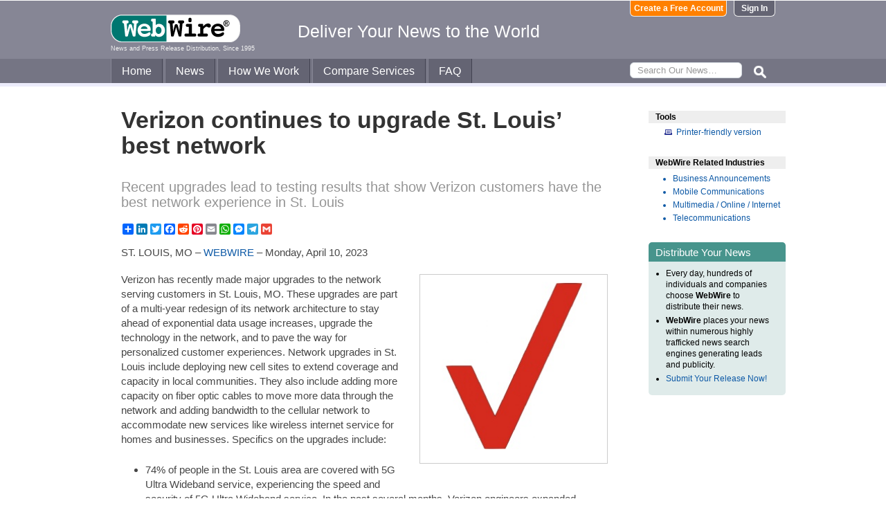

--- FILE ---
content_type: text/html
request_url: https://www.webwire.com/ViewPressRel.asp?aId=303257
body_size: 8478
content:



<!DOCTYPE html PUBLIC "-//W3C//DTD XHTML 1.0 Transitional//EN" "http://www.w3.org/TR/xhtml1/DTD/xhtml1-transitional.dtd">
<!-- Microdata markup added by Google Structured Data Markup Helper. -->
<html xmlns="http://www.w3.org/1999/xhtml" xmlns:fb="http://ogp.me/ns/fb#">
<head>
<meta http-equiv="Content-Type" content="text/html; charset=ISO-8859-1" />


<title>Verizon continues to upgrade St. Louis’ best network  |  WebWire</title>
<meta name="description" content=" Verizon has recently made major upgrades to the network serving customers in St. Louis, MO. These upgrades are part of a multi-year redesign of its network architecture to stay ahead of exponential data usage increases, upgrade the technology in the network, and to pave the way for personalized customer experiences. Network upgrades in St. Louis include deploying new cell sites to extend coverage and capacity in local communities. They also include adding more capacity on fiber optic cable..." />
<meta name="keywords" content="verizon, recently, major, upgrades, network, serving, customers, louis, mo, upgrades, multi-year, redesign, network, architecture, stay, ahead, exponential, data, usage, increases, upgrade, technology, network, pave, way, personalized, customer, experiences, network, upgrades, louis, include, deploying, cell, sites, extend, coverage, capacity, local, communities, include, adding, capacity, fiber, optic, cable, webwire, press release, news release" />

<meta property="og:title" content="Verizon continues to upgrade St. Louis’ best network"/>
<meta property="og:type" content="article"/>
<meta property="og:url" content="https://www.webwire.com/ViewPressRel.asp?aId=303257"/>
<meta property="og:image" content="https://photos.webwire.com/prmedia/8/303257/303257-1-m.jpg"/>
<meta property="og:image:width" content="240" />
<meta property="og:image:height" content="240" />
<meta property="og:site_name" content="WebWire"/>
<meta property="og:description" content=" Verizon has recently made major upgrades to the network serving customers in St. Louis, MO. These upgrades are part of a multi-year redesign of its network architecture to stay ahead of exponential data usage increases, upgrade the technology in the network, and to pave the way for personalized customer experiences. Network upgrades in St. Louis include deploying new cell sites to extend coverage and capacity in local communities. They also include adding more capacity on fiber optic cable..."/>
<meta property="fb:app_id" content="438758792812728" />


<link rel="canonical" href="https://www.webwire.com/ViewPressRel.asp?aId=303257" />
<link rel="alternate" type="application/rss+xml" href="http://rssfeeds.webwire.com/webwire-recentheadlines" title="WebWire | Recent Headlines" />



<link rel="stylesheet" href="/css/webwire-main.css?201503" type="text/css" />
<link rel="stylesheet" href="/css/font-awesome-4.7.0/css/font-awesome.min.css" type="text/css" />


<link rel="stylesheet" href="/css/webwire-article.css" type="text/css" />


</head>

<body id="article">

<!-- Start #header -->
<div id="header-outter">
	<div id="header-inner-top">
		<div id="ww-logo">
		<a href="/"><img src="/imgs/webwire-logo-header.png" alt="WebWire - Press Release Distribution Services" title="Press Release Distribution Services Provided By WebWire" width="187" height="40" border="0" /></a>
		<h6>News and Press Release Distribution, Since 1995</h6>
		</div>
		<div id="tagline"><h3>Deliver Your News to the World</h3></div>
		<div id="header-buttons">
			
				<a href="LoginNoPR.asp" class="button btn-login">Sign In</a>
				<a href="PRRegistration.asp" class="button btn-register">Create a Free Account</a>
			
		</div>
	</div>

	<div id="header-inner-bottom">
		<ul id="top-nav-menu">
			<li id="m-home"><a href="/">Home</a></li>
			<li id="m-news"><a href="/recent-headlines.asp">News</a></li>
			<li id="m-how"><a href="/how-we-work.asp">How We Work</a></li>
			<li id="m-services"><a href="/OurServices.asp">Compare Services</a></li>
			<li id="m-faq"><a href="/faq.asp">FAQ</a></li>
			<li id="m-search">
				<div id="search-bar">
				<form id="searchForm" method="post" action="/SearchResults.asp" onsubmit="return topSearch_TextField_Validator(this)">
					<input name="txtSearch" type="text" id="searchbox" maxlength="50" placeholder="Search Our News&hellip;"/>
				</form>
				</div>
				<img src="/imgs/icons/search-ico.png" width="35" height="35" id="s-ico" />
			</li>
			
		</ul>
	</div>

	<div id="services-bar">
		<ul id="top-services-menu">
			<li id="m-all"><a href="/ourservices.asp">All</a></li>
			<li id="m-wp"><a href="/ourservices-prod1.asp">WebPost</a></li>
			<li id="m-wr"><a href="/ourservices-prod3.asp">WebRelease</a></li>
			<li id="m-tm"><a href="/ourservices-prod4.asp">Targeted Media</a></li>
			<li id="m-ws"><a href="/ourservices-prod5.asp">Wire Service</a></li>
		</ul>
	</div>




</div>

<!-- End #header -->



<!-- Start #wrap -->
<div id="wrap" itemscope itemtype="http://schema.org/NewsArticle"> 


<!-- Start #content -->
<div id="content">



<h1 itemprop="headline">Verizon continues to upgrade St. Louis’ best network</h1>




<h2 itemprop="alternativeHeadline">Recent upgrades lead to testing results that show Verizon customers have the best network experience in St. Louis</h2>

<!-- AddToAny BEGIN -->
<div class="a2a_kit a2a_default_style" data-a2a-url="https://www.webwire.com/ViewPressRel.asp?aId=303257" data-a2a-title="Verizon continues to upgrade St. Louis’ best network">
<a class="a2a_dd" href="https://www.addtoany.com/share"></a>
<a class="a2a_button_linkedin"></a>
<a class="a2a_button_twitter"></a>
<a class="a2a_button_facebook"></a>
<a class="a2a_button_reddit"></a>
<a class="a2a_button_pinterest"></a>
<a class="a2a_button_email"></a>
<a class="a2a_button_whatsapp"></a>
<a class="a2a_button_facebook_messenger"></a>
<a class="a2a_button_telegram"></a>
<a class="a2a_button_google_gmail"></a>
</div>
<script>
var a2a_config = a2a_config || {};
a2a_config.onclick = 1;
a2a_config.num_services = 10;
</script>
<script async src="https://static.addtoany.com/menu/page.js"></script>
<!-- AddToAny END -->

<br />

<div style="margin-bottom:20px;">ST. LOUIS, MO &ndash; <span itemprop="publisher" itemscope itemtype="http://schema.org/Organization"><span itemprop="name"><a href="https://www.webwire.com/" rel="nofollow">WEBWIRE</a></span></span> &ndash; <span itemprop="datePublished" content="2023-04-10">Monday, April 10, 2023</span></div>

<div class="mediaBox"><a href="https://photos.webwire.com/prmedia/8/303257/303257-1.png?202611793058" class="ww_lnktrkr imgBox"><img itemprop="image" alt=""  border="0" width="240" src="https://photos.webwire.com/prmedia/8/303257/303257-1-m.jpg?202611793058" /></a><div class="imageCaption"></div></div>

<span itemprop="articleBody">


<p>Verizon has recently made major upgrades to the network serving customers in St. Louis, MO. These upgrades are part of a multi-year redesign of its network architecture to stay ahead of exponential data usage increases, upgrade the technology in the network, and to pave the way for personalized customer experiences. Network upgrades in St. Louis include deploying new cell sites to extend coverage and capacity in local communities. They also include adding more capacity on fiber optic cables to move more data through the network and adding bandwidth to the cellular network to accommodate new services like wireless internet service for homes and businesses. Specifics on the upgrades include:</p>
<ul><li>

<p>74% of people in the St. Louis area are covered with 5G Ultra Wideband service, experiencing the speed and security of 5G Ultra Wideband service. In the past several months, Verizon engineers expanded coverage and capacity with new cell sites covering the retail outlets along I30 and High Ridge Blvd in High Ridge, MO, the community surrounding Jennings High School in St Louis, MO, the suburbs surrounding Lone Dell Elementary School in Arnold, MO, the business park and retail outlets at I170 and Page Avenue in Vinita Park, MO, the suburbs around the Cedarmill Bath and Tennis Club in Chesterfield, MO, and the area surrounding retail outlets and the suburbs along North Bluff Rd and I55 in Collinsville, IL. In the coming months, additional enhancements will be made to increase capacity and coverage along I-44 east of Eureka to help manage the exponential increase in data usage Verizon is seeing from customers in those areas.</p><li>

<p>St. Louis’s exceptional 5G coverage uses a combination of mmWave spectrum and Verizon’s <a href="https://www.verizon.com/about/news/verizon-announces-c-band-auction-results" target="_blank" class="ww_lnktrkr" referrerpolicy="unsafe-url" rel="nofollow">recently acquired C-band spectrum</a>. Verizon engineers are using 60 MHz of C-band spectrum to deliver 5G service to customers. By the end of the year, customers in St. Louis will be able to take advantage of even more spectrum as it becomes available for 5G Ultra Wideband. That additional bandwidth will turbo charge the service, offering significantly higher speeds, much greater capacity to accommodate more customers and more robust services</p><li>

<p>Lastly, the addition of 5G service and the many additional wireless solutions allow far more data to travel on the wireless network in St. Louis. That exponential increase in data carried into and out of the cell sites serving the community requires upgraded fiber optic cable links. Fiber optic cables are used to move data between cell sites and connect those sites to the rest of the network. Verizon has increased the capacity on the fiber connections in many cell sites in the St. Louis area so they can carry 10 times the amount of data.</p></ul>


<p>“Verizon is committed to delivering the most reliable network experience and meeting our customers’ connectivity needs, no matter where they are. Our reliable, secure network connects families, friends, homes and businesses in St. Louis with our secure, reliable, best-in-class 5G Ultra Wideband technology,” said Phillip French, Vice President of Engineering and Operations for Verizon.</p>

<p>With these and other technology advancements on Verizon’s network, customers are able to use more data in more ways. This multi-service network powers:</p>
<ul><li>

<p>Internet-of-Things (IoT) devices that do very little networking and stay in place,</p><li>

<p>smartphones with infinite opportunities to use data in a highly mobile environment,</p><li>

<p>home and business internet which provides connectivity via the wireless network for homes, offices and retail environments, and</p><li>

<p>complex solutions like Augmented Reality or enterprise real-time video and data analysis that require massive computing capabilities. </p></ul>


<p>As 5G technology advances and is even more widely adopted by consumers the variety of solutions that will use Verizon’s network will continue to evolve as well.</p>St. Louis, MO customers have the best experience on Verizon’s network

<p>The recent network upgrades have led to customers having the best experience on the Verizon network in St. Louis, MO, according to the nation’s most rigorous scientific testing company RootMetrics®. In the most recent test measuring performance of major wireless carriers throughout St. Louis, Verizon is ranked the best network for overall network performance, as well as in categories including accessibility and reliability. Today’s results show great speeds for Verizon customers in St. Louis with Verizon’s peak download speeds of up to 388 Mbps, media download speeds increasing 31% and median upload speeds increasing 20% since last year* in the market.</p>Services from the network customers rely on

<p>For customers in St. Louis, the additional coverage and capacity means more customers now have access not only to reliable, fast mobile service, but also Verizon Home Internet service, a different kind of home internet with no data caps. It’s ideal for anyone who wants super fast connectivity to stream, game or even work remotely. Verizon Home Internet is reliable and fast enough to power home connected devices: smart TVs, tablets, phones, gaming consoles and more. Plans start at just $25 per month with AutoPay and a select 5G mobile plan – all without extra fees, equipment charges, annual contracts or data caps.** Go to <a href="http://verizon.com/home" target="_blank" class="ww_lnktrkr" referrerpolicy="unsafe-url" rel="nofollow">verizon.com/home</a> for availability. Visit <a href="http://verizon.com/deals" target="_blank" class="ww_lnktrkr" referrerpolicy="unsafe-url" rel="nofollow">verizon.com/deals</a> for the latest 5G phones and accessories.</p>

<p>Additionally, through Verizon Frontline, the advanced network and technology developed over three decades of partnership with first responders to meet their unique and evolving needs, public safety agencies in the St. Louis area will also be able to experience the benefits of these network enhancements. To learn more about Verizon Frontline, visit <a href="http://verizon.com/frontline" target="_blank" class="ww_lnktrkr" referrerpolicy="unsafe-url" rel="nofollow">verizon.com/frontline</a>.</p>

<p>St. Louis area businesses have access to 5G Business Internet from Verizon. 5G Business Internet is ultra-fast wireless business internet powered by 5G Ultra Wideband. This wireless alternative to cable internet is for businesses of all sizes and includes self-setup or professional installation options, multiple pricing and service options, unlimited data, and a 10-year price guarantee (price guarantee excludes taxes and fees) for 5G Business Internet service. To learn more about Verizon 5G Business Internet, visit <a href="http://verizon.com/5gbusinessinternet" target="_blank" class="ww_lnktrkr" referrerpolicy="unsafe-url" rel="nofollow">verizon.com/5gbusinessinternet</a> and plug in an address to see what service is available.</p>

<p>Rankings based on the RootMetrics® St. Louis RootScore® Report: 1H 2023. Tested with best commercially available smartphones on three mobile networks across all available network types. Your experiences may vary. The RootMetrics award is not an endorsement of Verizon.</p>

<p>**Verizon Home Internet includes 5G Home Internet and LTE Home Internet services, which are available in select areas. Save $25/mo. when combined with an existing 5G Do More, 5G Play More, 5G Get More or One Unlimited for iPhone plan. With Auto Pay and paper-free billing req’d. Add’l $10/mo. w/o Auto Pay. Subject to credit approval.</p>
</span>
<br />

 <p>( Press Release Image: <a href="https://photos.webwire.com/prmedia/8/303257/303257-1.png" target="_blank" rel="nofollow" class="ww_lnktrkr">https://photos.webwire.com/prmedia/8/303257/303257-1.png</a> )</p>

<br />


	<dl id="relatedLinks">
		<dt>Related Links</dt>
		<dd><a href="https://www.verizon.com/about/news/verizon-continues-upgrade-st-louis-best-network" target="_blank" class="ww_lnktrkr" referrerpolicy="unsafe-url" rel="nofollow">Source</a></dd>
		<dd></dd>
		<dd></dd>
	</dl>


<p id="wwguid">WebWireID303257</p>

<!-- AddToAny BEGIN -->
<div class="a2a_kit a2a_default_style" data-a2a-url="https://www.webwire.com/ViewPressRel.asp?aId=303257" data-a2a-title="Verizon continues to upgrade St. Louis’ best network">
<a class="a2a_dd" href="https://www.addtoany.com/share"></a>
<a class="a2a_button_linkedin"></a>
<a class="a2a_button_twitter"></a>
<a class="a2a_button_facebook"></a>
<a class="a2a_button_reddit"></a>
<a class="a2a_button_pinterest"></a>
<a class="a2a_button_email"></a>
<a class="a2a_button_whatsapp"></a>
<a class="a2a_button_facebook_messenger"></a>
<a class="a2a_button_telegram"></a>
<a class="a2a_button_google_gmail"></a>
</div>
<!-- AddToAny END -->

<br /><br /><br />

<p class="newsDisclaimer"><br />This news content was configured by WebWire editorial staff. Linking is permitted.</p><p class="promoDisclaimer">News Release Distribution and Press Release <a href="OurServices.asp">Distribution Services</a> Provided by WebWire.</p>


</div>
<!-- End #content -->

<!-- Start #sidebar -->
<div id="sidebar">

<dl>
	<dt id="tools">Tools</dt>
	<dd id="printThis"><a href="ViewPressRel_print.asp?aId=303257" target="_blank" class="ToolsItem" rel="nofollow">Printer-friendly version</a></dd>
</dl>


 

<dl>
<dt id="relatedIndustries">WebWire Related Industries</dt>

   <dd itemprop="articleSection" class="rInduItem"><a href="industry-news.asp?indu=BUA">Business Announcements</a></dd>   <dd itemprop="articleSection" class="rInduItem"><a href="industry-news.asp?indu=MEN">Mobile Communications</a></dd>   <dd itemprop="articleSection" class="rInduItem"><a href="industry-news.asp?indu=MLM">Multimedia / Online / Internet</a></dd>   <dd itemprop="articleSection" class="rInduItem"><a href="industry-news.asp?indu=TLS">Telecommunications</a></dd>
	
</dl>



	<div class="floatingBox greenBox">
		<h4>Distribute Your News</h4>
		<ul>
			<li>Every day, hundreds of individuals and companies choose <strong>WebWire</strong> to distribute their news.</li>
			<li><strong>WebWire</strong> places your news within numerous highly trafficked news search engines generating leads and publicity.</li>
			<li><a href="IniAddRelease.asp">Submit Your Release Now!</a></li>
		</ul>
	</div>

</div>
<!-- End #sidebar -->


</div>
<!-- End #wrap -->



<!-- <br />  To fix IE DIVs clearing -->
<!-- Start #footer -->
<div id="footer">
	<ul>
		<li id="copyRight">WebWire&reg; 1995 - 2026</li>
		<li><a href="/AboutUs.asp" rel="nofollow">About Us</a></li>
		<li><a href="/ServTerms.asp" rel="nofollow">Terms of Service</a></li>
		<li><a href="/PrivacyStatement.asp" rel="nofollow">Privacy Statement</a></li>
		
	</ul>
</div>
<!-- End #footer -->


<!-- ### Start footer scripts ### -->

<!-- Add jQuery library -->


<script src="//cdn.jsdelivr.net/npm/jquery@3.4.1/dist/jquery.min.js"></script>


<script type="text/javascript" language="JavaScript" >
$('#s-ico').click(function(){
	$('#searchForm').submit();
});
</script>

<script src="jQuery/accordion-menu/jquery.accordion.js"></script>

<script type="text/javascript" language="JavaScript" src="includes/JScripts.js"></script>
<script type="text/javascript" language="JavaScript" src="includes/webwire-gui.js"></script>

<!-- ### End footer scripts ### -->

<!-- Add fancyBox -->
<link rel="stylesheet" href="../fancybox/v2/source/jquery.fancybox.css?v=2.1.5" type="text/css" media="screen" />
<script type="text/javascript" src="../fancybox/v2/source/jquery.fancybox.pack.js?v=2.1.5"></script>

<script type="text/javascript">
	$(document).ready(function() {

		$(".modalBox").fancybox({
			maxWidth		: 700,
			scrolling		:'no',
			autoSize		: true,
			autoCenter		: true,
			openEffect		: 'fade',
			closeEffect		: 'fade',
			type			: 'inline'
		});
		
		$(".modalIframe").fancybox({
			maxWidth		: 700,
			minHeight		: 250,
			maxHeight		: 650,
			autoSize		: true,
			autoCenter		: true,
			openEffect		: 'fade',
			closeEffect		: 'fade',
			type			: 'iframe'
		});
		
		$(".imgBox").fancybox({
			openEffect		: 'elastic',
			closeEffect		: 'elastic',
		});
		
		$(".clippingReportBox").fancybox({
			width			: 800,
			height			: 550,
			autoSize		: false,
			openEffect		: 'fade',
			closeEffect		: 'fade',
			type			: 'iframe'
		});
		
	});
</script>

<script type="text/javascript">
	$(document).ready(function() {

		$(".iFrameBox").fancybox({
			width				: 560,
			height				: 340,
			autoSize			: false,
			openEffect			: 'fade',
			closeEffect			: 'fade',
			type				: 'iframe'
		});
		
		$(".imgBox").fancybox({
			openEffect	: 'elastic',
			closeEffect	: 'elastic',
		});
		
		$("a.ww_lnktrkr").click(function() {
			$.post("ckTrckng.asp", {aID:303257});
			return true;
		});

	});
</script>



<script type="text/javascript">
<!--
function MM_validateForm() { //v4.0
  if (document.getElementById){
    var i,p,q,nm,test,num,min,max,errors='',args=MM_validateForm.arguments;
    for (i=0; i<(args.length-2); i+=3) { test=args[i+2]; val=document.getElementById(args[i]);
      if (val) { nm=val.name; if ((val=val.value)!="") {
        if (test.indexOf('isEmail')!=-1) { p=val.indexOf('@');
          if (p<1 || p==(val.length-1)) errors='All e-mail fields must contain valid e-mail addresses.\n';
        } else if (test!='R') { num = parseFloat(val);
          if (isNaN(val)) errors+='- '+nm+' must contain a number.\n';
          if (test.indexOf('inRange') != -1) { p=test.indexOf(':');
            min=test.substring(8,p); max=test.substring(p+1);
            if (num<min || max<num) errors+='- '+nm+' must contain a number between '+min+' and '+max+'.\n';
      } } } else if (test.charAt(0) == 'R') errors = '- All Fields are required.\n'; }
    } if (errors) alert('The following error(s) occurred:\n'+errors);
    document.MM_returnValue = (errors == '');
} }
//-->
</script>



<div id="fb-root"></div>
<script>(function(d, s, id) {
  var js, fjs = d.getElementsByTagName(s)[0];
  if (d.getElementById(id)) return;
  js = d.createElement(s); js.id = id;
  js.src = "//connect.facebook.net/en_US/all.js#xfbml=1&appId=438758792812728";
  fjs.parentNode.insertBefore(js, fjs);
}(document, 'script', 'facebook-jssdk'));</script>
	  
</body>
</html>


